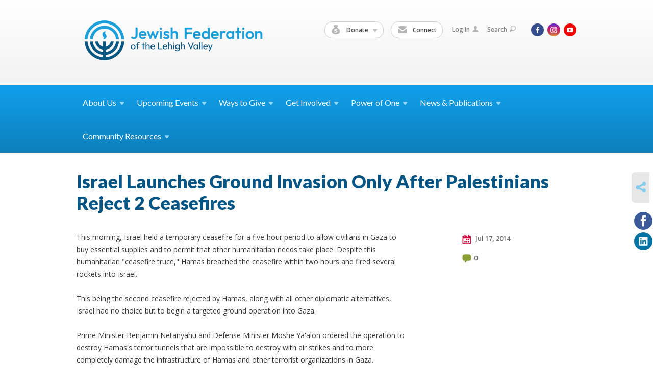

--- FILE ---
content_type: text/html; charset=UTF-8
request_url: https://www.jewishlehighvalley.org/crc/jewish-news-views/israel-launches-ground-invasion-only-after-palestinians-reject-2-ceasefires-and-diplomatic-alternati
body_size: 7636
content:
<!DOCTYPE html>
<html lang="en-US" dir="ltr">
<head>
    
    <title>Israel Launches Ground Invasion Only After Palestinians Reject 2 Ceasefires
 | Jewish Federation of the Lehigh Valley</title>

    <meta name="description" content="
">
    <meta http-equiv="Content-type" content="text/html; charset=utf-8" />
    <meta name="viewport" content="width=device-width">
    <meta name="format-detection" content="telephone=no">
    <meta name="fedweb-master" content="true">

    

                <meta property="og:image" content="https://cdn.fedweb.org/fed-8/2/2024%2520JF%2520logo_horizontal%2520RGB_Dual%2520Tone.png?v=1750191239" />
        
    
    
            
            
            <link rel="shortcut icon" href="https://cdn.fedweb.org/fed-8/favicon-1689365999.ico" />
    
    
    <link rel="stylesheet" href="https://cdn.fedweb.org/assets/built/theme_base.css?rel=53c51ab" />
    <link rel="stylesheet" type="text/css" href="https://www.jewishlehighvalley.org/theme-stylesheet/site18_theme1?rel=53c51ab.732b38c1" />

            
        
        
            
            <script>
            (function(i,s,o,g,r,a,m){i['GoogleAnalyticsObject']=r;i[r]=i[r]||function(){
                (i[r].q=i[r].q||[]).push(arguments)},i[r].l=1*new Date();a=s.createElement(o),
                    m=s.getElementsByTagName(o)[0];a.async=1;a.src=g;m.parentNode.insertBefore(a,m)
            })(window,document,'script','//www.google-analytics.com/analytics.js','ga');

            var ga_cookie_domain = "auto";
            ga('create', 'UA-10529324-1', ga_cookie_domain);
            ga('require', 'displayfeatures');
            
            ga('send', 'pageview');
        </script>
    
            <!-- Global site tag (gtag.js) - Google Analytics -->
        <script async src="https://www.googletagmanager.com/gtag/js?id=G-1P60W9E17Y"></script>
        <script>
            window.dataLayer = window.dataLayer || [];
            function gtag(){window.dataLayer.push(arguments);}
            gtag('js', new Date());
            gtag('config', 'G-1P60W9E17Y');
        </script>
    
    
    
    

    
    <script src="//maps.google.com/maps/api/js?key=AIzaSyAVI9EpnhUbtO45EWta7tQ235hxRxVrjN8"></script>

    <script type="text/javascript" src="https://cdn.fedweb.org/assets/built/theme_base.min.js?rel=53c51ab"></script>

    <script type="text/javascript" src="https://cdn.fedweb.org/assets/built/theme1.min.js?rel=53c51ab"></script>

            
        
        
            
            
            
    <!-- Render Embed Codes BEGIN -->
    <!-- Facebook Pixel Code -->
<script>
  !function(f,b,e,v,n,t,s)
  {if(f.fbq)return;n=f.fbq=function(){n.callMethod?
  n.callMethod.apply(n,arguments):n.queue.push(arguments)};
  if(!f._fbq)f._fbq=n;n.push=n;n.loaded=!0;n.version='2.0';
  n.queue=[];t=b.createElement(e);t.async=!0;
  t.src=v;s=b.getElementsByTagName(e)[0];
  s.parentNode.insertBefore(t,s)}(window, document,'script',
  'https://connect.facebook.net/en_US/fbevents.js');
  fbq('init', '320033798991043');
  fbq('track', 'PageView');
</script>
<noscript><img height="1" width="1" style="display:none"
  src="https://www.facebook.com/tr?id=320033798991043&ev=PageView&noscript=1"
/></noscript>
<!-- End Facebook Pixel Code -->


	<!-- Global site tag (gtag.js) - Google Analytics -->
<script async src="https://www.googletagmanager.com/gtag/js?id=UA-10529324-1"></script>
<script>
  window.dataLayer = window.dataLayer || [];
  function gtag(){dataLayer.push(arguments);}
  gtag('js', new Date());

  gtag('config', 'UA-10529324-1');
</script>




    <!-- Render Embed Codes END -->

    <!-- Page Custom CSS BEGIN -->
        <!-- Page Custom CSS END -->

    <!-- Code Component CSS BEGIN -->
            
        <!-- Code Component CSS BEGIN -->

    <!-- Code Component Javascript BEGIN -->
            
        <!-- Code Component Javascript END -->
</head>
<body data-site-type="federation" class=" section-stream section-stream-post section-id-2076
">

    
    
    
    <section class="page-wrapper ">
        <header class="
                page-header
            ">
            
                        <div class="sticky-header-container ">
                <div class="header-wrap">
                    <div class="shell">
                        <span class="mobile-top-wrapper">
                            <span class="mobile-top-wrapper-row">
                                <span class="mobile-top-wrapper-cell">
                                    <div id="logo" class=" enlarge">
                                        <a href="https://www.jewishlehighvalley.org">
                                                                                            <img src="https://cdn.fedweb.org/cache/fed-8/site-18-logo-1750191267.png"/>
                                                                                        
                                            <span class="notext">Jewish Federation of the Lehigh Valley</span>
                                        </a>
                                    </div>
                                </span>
                                                                <span class="mobile-top-wrapper-cell">
                                    <a href="#" class="menu-btn">Menu</a>
                                </span>
                            </span>
                        </span>

                                                    <nav class="top-nav">
                                
                                <ul class="round-nav">
                                   <li class="custom-button-item">
                                    <a class="custom-button-link">
                
                                            <i class="ss-icon ss-moneybag"></i>
                    
                                            Donate
                    
                                            <em class="ico-dd-arrow"></em>
                    
                </a>

                                    <div class="dd">
                        <ul>
                                                            <li>
                                    <a href="https://jewishlehighvalley.org/donate" target="_self">Annual Campaign for Jewish Needs</a>
                                </li>
                                                                                        <li>
                                    <a href="https://jewishlehighvalley.org/tribute-cards" target="_self">Tribute Cards &amp; Trees</a>
                                </li>
                                                                                        <li>
                                    <a href="https://jewishlehighvalley.org/swords-of-iron" target="_self">Emergency Campaign for Israel</a>
                                </li>
                                                    </ul>
                    </div>
                            </li>
            
        
            <li class="custom-button-item">
                                    <a href="https://www.jewishlehighvalley.org/email-sign-up" target="_self" class="custom-button-link">
                
                                            <i class="ss-icon ss-mail"></i>
                    
                                            Connect
                    
                    
                </a>

                            </li>
                                            </ul>

                                <ul class="user-nav">
                                    <li class="account-item">
                                                                                    <a href="https://www.jewishlehighvalley.org/login">Log In<i class="ss-icon ico-user ss-user"></i></a>
                                                                            </li>
                                    <li>
                                        <a href="#" class="search-link">Search<i class="ss-icon ico-search ss-search"></i></a>
                                        <form action="https://www.jewishlehighvalley.org/search" method="get" class="top-search">
	<input type="text" class="field" name="keywords" value="" placeholder="Search"/>
	<input type="submit" value="Search" class="submit-button">
</form>                                    </li>
                                </ul>

                                <ul class="social-nav social-nav--inline">
    <li>

                    <a href="https://www.facebook.com/jewishlehighvalley" class="ico ico-fb" alt="facebook" target="_blank"></a>
                    <a href="https://www.instagram.com/jfedlv" class="ico ico-in" alt="instagram" target="_blank"></a>
        
                <i class="ss-icon ico-dd-arrow ss-dropdown"></i>
        <div class="dd">
            <ul>
                                    <li>
                                                    <a href="https://www.youtube.com/channel/UCZcsvd08i37yG4sZZ76AwhQ" class="ico ico-yt" alt="youtube" target="_blank"></a>
                                            </li>
                            </ul>
        </div>
            </li>
</ul>
                            </nav>
                                            </div>
                </div>
                <div class="navs">
                    <nav class="top-nav-mobile">
                        <div class="shell">
                            <ul class="user-nav-mobile">

                                <li class="custom-button-item">
                                    <a class="custom-button-link">
                
                                            <i class="ss-icon ss-moneybag"></i>
                    
                                            Donate
                    
                                            <em class="ico-dd-arrow"></em>
                    
                </a>

                                    <div class="dd">
                        <ul>
                                                            <li>
                                    <a href="https://jewishlehighvalley.org/donate" target="_self">Annual Campaign for Jewish Needs</a>
                                </li>
                                                                                        <li>
                                    <a href="https://jewishlehighvalley.org/tribute-cards" target="_self">Tribute Cards &amp; Trees</a>
                                </li>
                                                                                        <li>
                                    <a href="https://jewishlehighvalley.org/swords-of-iron" target="_self">Emergency Campaign for Israel</a>
                                </li>
                                                    </ul>
                    </div>
                            </li>
            
        
            <li class="custom-button-item">
                                    <a href="https://www.jewishlehighvalley.org/email-sign-up" target="_self" class="custom-button-link">
                
                                            <i class="ss-icon ss-mail"></i>
                    
                                            Connect
                    
                    
                </a>

                            </li>
            
                                
                                                                    <li class="logout-item"><a href="https://www.jewishlehighvalley.org/login">Log In</a></li>
                                                            </ul>
                            
                                                        <ul class="social-nav-mobile">
                                                                <li>
                                    <a href="https://www.facebook.com/jewishlehighvalley" target="_blank">
                                        <img src="https://cdn.fedweb.org/assets/theme1/stylesheets/images/ico-header-fb-tablet.png" alt="facebook" />
                                    </a>
                                </li>
                                                                <li>
                                    <a href="https://www.instagram.com/jfedlv" target="_blank">
                                        <img src="https://cdn.fedweb.org/assets/theme1/stylesheets/images/ico-header-in-tablet.png" alt="instagram" />
                                    </a>
                                </li>
                                                                <li>
                                    <a href="https://www.youtube.com/channel/UCZcsvd08i37yG4sZZ76AwhQ" target="_blank">
                                        <img src="https://cdn.fedweb.org/assets/theme1/stylesheets/images/ico-header-yt-tablet.png" alt="youtube" />
                                    </a>
                                </li>
                                                            </ul>
                        </div>
                    </nav>

                    
                    <nav class="
        main-nav
        align-left
        padding-x-default
        padding-y-default
        font-size-16
        sticky ">
    <div class="shell">

        <ul><li class="taphover"><a href="https://jewishlehighvalley.org/about-us">About <span class="no-wrap">Us<i class="ico-arrow"></i></span></a><div class="dd"><ul><li><a href="https://jewishlehighvalley.org/about-us">Who We Are</a></li><li><a href="https://jewishlehighvalley.org/staff">Board & Staff Directory</a></li><li><a href="https://jewishlehighvalley.org/annual-report">Annual Report & Financials</a></li><li><a href="https://jewishlehighvalley.org/glossary-of-federation-terms">Glossary of Federation Terms</a></li><li><a href="https://jewishlehighvalley.org/about-us/planning-allocations-process">Planning & Allocations Process</a></li><li><a href="https://jewishlehighvalley.org/career-center">Career Center</a></li><li><a href="https://jewishlehighvalley.org/pomegranate">Pomegranate Pin Licensing & Marketing</a></li><li><a href="https://jewishlehighvalley.org/contact">Contact Us</a></li></ul></div></li><li class="taphover"><a href="https://jewishlehighvalley.org/events">Upcoming <span class="no-wrap">Events<i class="ico-arrow"></i></span></a><div class="dd"><ul><li><a href="https://jewishlehighvalley.org/calendar">Community Calendar</a></li><li><a href="https://jewishlehighvalley.org/security-training-schedule">Security Training Schedule</a></li><li><a href="https://jewishlehighvalley.org/special_performance_by_nani_vazana">Special Performance by Nani Vazana</a></li><li><a href="https://jewishlehighvalley.org/unity-in-the-community-2">Unity in the Community 2</a></li><li><a href="https://jewishlehighvalley.org/supersunday">Super Sunday</a></li><li><a href="https://www.jewishlehighvalley.org/calendar/submit" target="_blank">Suggest An Event</a></li><li><a href="https://jewishlehighvalley.org/awards">Annual Meeting Award Nominations</a></li><li><a href="https://jewishlehighvalley.org/email-sign-up">Notification Email Sign-Up</a></li></ul></div></li><li class="taphover"><a href="https://jewishlehighvalley.org/ways-to-give">Ways to <span class="no-wrap">Give<i class="ico-arrow"></i></span></a><div class="dd"><ul><li class="taphover"><a href="https://jewishlehighvalley.org/campaign">Annual Campaign for Jewish <span class="no-wrap">Needs<i class="ico-arrow"></i></span></a><div class="dd"><ul><li ><a href="https://jewishlehighvalley.org/women">Women's Philanthropy</a></li><li><a href="https://jewishlehighvalley.org/maimonides">Maimonides Society</a></li></ul></div></li><li><a href="https://jewishlehighvalley.org/security">Security Campaign</a></li><li class="taphover"><a href="https://jewishlehighvalley.org/ways-to-give/emergency-campaigns">Emergency <span class="no-wrap">Campaigns<i class="ico-arrow"></i></span></a><div class="dd"><ul><li><a href="https://jewishlehighvalley.org/ways-to-give/emergency-campaigns/emergency-campaign-operation-rising-lion">Emergency Campaign Operation Rising Lion</a></li></ul></div></li><li class="taphover"><a href="http://lvjfgiving.org">Planned <span class="no-wrap">Giving<i class="ico-arrow"></i></span></a><div class="dd"><ul><li><a href="https://jewishlehighvalley.org/ways-to-give/endowment-fund-donations">Endowment Fund Donations</a></li><li><a href="https://jewishlehighvalley.org/lifeandlegacy">LIFE & LEGACY</a></li></ul></div></li><li><a href="https://jewishlehighvalley.org/tribute-cards">Tribute Cards & Trees</a></li><li><a href="https://jewishlehighvalley.org/mitzvah">Youth Tzedakah</a></li><li><a href="https://jewishlehighvalley.org/eitc">EITC</a></li></ul></div></li><li class="taphover"><a href="https://jewishlehighvalley.org/get-involved">Get <span class="no-wrap">Involved<i class="ico-arrow"></i></span></a><div class="dd"><ul><li class="taphover"><a href="https://jewishlehighvalley.org/women">Women's <span class="no-wrap">Philanthropy<i class="ico-arrow"></i></span></a><div class="dd"><ul><li><a href="https://jewishlehighvalley.org/dignity-grows">Dignity Grows</a></li><li><a href="https://jewishlehighvalley.org/womens-division/pomegranate-pin-program">Pomegranate Pin Program</a></li></ul></div></li><li><a href="https://jewishlehighvalley.org/nextgen">NextGen</a></li><li class="taphover"><a href="https://jewishlehighvalley.org/maimonides">Maimonides <span class="no-wrap">Society<i class="ico-arrow"></i></span></a><div class="dd"><ul><li><a href="https://jewishlehighvalley.org/maimonides-society-directory">Maimonides Society Directory</a></li><li><a href="https://jewishlehighvalley.org/mpace">Maimonides Perpetual Annual Campaign Endowment</a></li></ul></div></li><li class="taphover"><a href="https://jewishlehighvalley.org/crc">Community Relations <span class="no-wrap">Council<i class="ico-arrow"></i></span></a><div class="dd"><ul><li><a href="https://docs.google.com/forms/d/e/1FAIpQLScJw8rCUYpNAa2JD4-QzGzS0FKS_GNXV50Rs8CtQicORSi5fg/viewform">Report an Incident</a></li><li><a href="https://jewishlehighvalley.org/crc/jewish-news-views">Jewish News & Views</a></li><li><a href="https://jewishlehighvalley.org/crc/take-action">Take Action</a></li></ul></div></li><li class="taphover"><a href="https://jewishlehighvalley.org/connectisrael">Connect with <span class="no-wrap">Israel<i class="ico-arrow"></i></span></a><div class="dd"><ul><li><a href="https://jewishlehighvalley.org/partnership2gether">Partnership2Gether</a></li><li><a href="https://jewishlehighvalley.org/shaliach">Community Shaliach</a></li><li><a href="https://jewishlehighvalley.org/missions">Missions & Travel</a></li><li><a href="https://jewishlehighvalley.org/visit">VISIT Israel Savings Partnership</a></li></ul></div></li><li><a href="https://jewishlehighvalley.org/pj">PJ Library</a></li><li><a href="https://jewishlehighvalley.org/shalom-baby">Shalom Baby</a></li><li><a href="https://jewishlehighvalley.org/mitzvah">Give a Mitzvah, Do a Mitzvah</a></li></ul></div></li><li class="taphover"><a href="https://jewishlehighvalley.org/power-of-one-home">Power of <span class="no-wrap">One<i class="ico-arrow"></i></span></a><div class="dd"><ul><li><a href="https://jewishlehighvalley.org/power-of-one-key-messages">Key Messages</a></li><li><a href="https://jewishlehighvalley.org/power-of-one-have-the-conversation">Have the Conversation</a></li><li><a href="https://jewishlehighvalley.org/power-of-one-history-of-the-conflict">History of the Conflict</a></li><li><a href="https://jewishlehighvalley.org/power-of-one-antisemitism-and-israel-resources">Antisemitism and Israel Resources</a></li><li><a href="https://jewishlehighvalley.org/power-of-one-resources-k-12-parents">Resources: K-12 Parents</a></li><li><a href="https://jewishlehighvalley.org/power-of-one-resources-on-campus">Resources: On Campus</a></li><li><a href="https://jewishlehighvalley.org/power-of-one-resources-mental-well-being">Resources: Mental Well-being</a></li><li><a href="https://jewishlehighvalley.org/power-of-one-resources-for-children">Resources: Talking to Young Children</a></li></ul></div></li><li class="taphover"><a href="https://jewishlehighvalley.org/publications">News & <span class="no-wrap">Publications<i class="ico-arrow"></i></span></a><div class="dd"><ul><li class="taphover"><a href="https://jewishlehighvalley.org/hakol">HAKOL <span class="no-wrap">Online<i class="ico-arrow"></i></span></a><div class="dd"><ul><li><a href="https://jewishlehighvalley.org/hakol/jeri">From the Desk of Jeri Zimmerman</a></li><li><a href="https://jewishlehighvalley.org/high-school-seniors">High School Seniors</a></li><li><a href="https://jewishlehighvalley.org/hakol/crossword">crossword answer key</a></li></ul></div></li><li><a href="https://jewishlehighvalley.org/special-sections">HAKOL Special Sections</a></li><li><a href="https://jewishlehighvalley.org/maimonides-society-directory">Maimonides Society Directory</a></li><li class="taphover"><a href="https://jewishlehighvalley.org/advertising">Advertising <span class="no-wrap">Opportunities<i class="ico-arrow"></i></span></a><div class="dd"><ul><li><a href="https://jewishlehighvalley.givingfuel.com/advertising-sponsorships">Advertising Payment Form</a></li></ul></div></li><li><a href="https://jewishlehighvalley.org/news">Community News </a></li><li><a href="https://jewishlehighvalley.org/crc/jewish-news-views">Jewish News & Views</a></li><li><a href="https://www.shalomlehighvalley.org/">Shalom Lehigh Valley</a></li><li><a href="https://jewishlehighvalley.org/obituaries">Obituaries</a></li></ul></div></li><li class="taphover"><a href="https://www.shalomlehighvalley.org/">Community <span class="no-wrap">Resources<i class="ico-arrow"></i></span></a><div class="dd"><ul><li><a href="https://jewishlehighvalley.org/incidentreporting">Report an Incident</a></li><li><a href="https://www.shalomlehighvalley.org/">About the Jewish Community</a></li><li class="taphover"><a href="https://jewishlehighvalley.org/hrc">Holocaust Resource <span class="no-wrap">Center<i class="ico-arrow"></i></span></a><div class="dd"><ul><li><a href="https://jewishlehighvalley.org/legacy">Holocaust Legacy Exhibit</a></li></ul></div></li><li><a href="https://jewishlehighvalley.org/scholarships">Scholarships & Grants</a></li><li><a href="http://www.lvjcc.org">Jewish Community Center</a></li><li><a href="http://www.jdslv.org">Jewish Day School</a></li><li><a href="http://www.jfslv.org">Jewish Family Service</a></li></ul></div></li></ul>

        
    </div>
</nav>

                </div>
            </div>

            
                            
                                    </header>

                                    <section class="page-main">
        <div class="shell">
            <section class="row">
                <section class="col-12">
                    <header class="page-title">
                        <h2>Israel Launches Ground Invasion Only After Palestinians Reject 2 Ceasefires</h2>
                        
                                            </header>
                </section>
            </section>
        </div>
        <div class="shell">
            <section class="row">
                <section class="col-8">
                    <article class="article">

                        
                        
                        <div class="editor-copy">
                            <p>This morning, Israel held a temporary ceasefire for a five-hour period to allow civilians in Gaza to buy essential supplies and to permit that other humanitarian needs take place. Despite this humanitarian "ceasefire truce," Hamas breached the ceasefire within two hours and fired several rockets into Israel.<br />
 <br />
This being the second ceasefire rejected by Hamas, along with all other diplomatic alternatives, Israel had no choice but to begin a targeted ground operation into Gaza.   <br />
 <br />
Prime Minister Benjamin Netanyahu and Defense Minister Moshe Ya&#39;alon ordered the operation to destroy Hamas&#39;s terror tunnels that are impossible to destroy with air strikes and to more completely damage the infrastructure of Hamas and other terrorist organizations in Gaza.<br />
  <br />
"A large IDF force has just launched a ground operation in the Gaza Strip. A new phase of Operation Protective Edge has begun. The new phase follows 10 days of Hamas attacks on Israel by land, air and sea - and repeated rejections of offers to deescalate the situation" said the IDF spokespersons unit.</p>

<p>Prior to the ground incursion, the IDF dropped leaflets to warn civilians to evacuate.<br />
  <br />
The decision was made after IDF soldiers identified a group of 13 heavily armed terrorists attempting to enter Israel from the southern Gaza Strip. The gunmen emerged from a tunnel 250 meters inside Israel, two kilometers from Kibbutz Sufa in the Eshkol region, and were detected by the IDF, which attacked the group and destroyed the tunnel. The terrorists attempted to drop their weapons, including hand-held RPG rockets, and flee. The IDF footage of the attempted attack can be seen here.<br />
 <br />
Maj. Gen. (res.) Israel Ziv, responded to the attempted attack by saying that the timing "is not random" but shows "how cynical Hamas can be" by planning such a maneuver at the outset of a humanitarian ceasefire. In the seven hours after the end of the failed ceasefire on Thursday, Hamas launched over 100 missiles into Israel</p>

<p>More than 1,381 rockets have now been fired by Hamas into Israel since July 8, the start of Operation Protective Edge. That is an average of over 145 rockets per day aimed directly at heavily populated civilian areas.    </p>

                        </div>

                    </article>

                    

                </section><!-- /column left -->
                <aside class="col-3 offset-1">
                    <div class="widget">
                        <ul class="headers">
                            <li><a href="#" title="Jul 17, 2014 5:14pm">
                                <i class="ico-calendar"></i>
                                    Jul 17, 2014
                                 </a></li>
                                                            <li><a href="#comments"><i class="ico-comments"></i>0</a></li>
                            
                        </ul>

                                                                            
                    </div>

                    
                    

                </aside>
            </section>
        </div>
        

        <a name="comments"></a>
    <section class="comments">
        <div class="shell">
            <div class="row">
                <div class="col-8">
                    <header class="heading clearfix">
                        <h3 class="left"><span class="counter">0</span>Comments</h3>
                        <a href="#" class="cta-btn right js-add-comment"><i class="ico-add"></i>Add Comment</a>
                    </header>

                    <div class="add-comment-area clearfix" style="display: none;">
                        
                                                    
                                                            <div class="commenting-disabled">
                                    <p class="login-warning">Please <a href="https://www.jewishlehighvalley.org/login?return=https%3A%2F%2Fwww.jewishlehighvalley.org%2Fcrc%2Fjewish-news-views%2Fisrael-launches-ground-invasion-only-after-palestinians-reject-2-ceasefires-and-diplomatic-alternati%23comments">login</a> to leave a comment</p>
                                </div>
                                                                        </div>

                    
                </div>
            </div>
        </div>
    </section>
    <script type="text/javascript">
        if (typeof forms_to_validate == 'undefined')
        {
            forms_to_validate = {};
        }

        forms_to_validate['.entry-comments-form'] = {
            comment: {
                presence: {message: '^This field is required'}
            }
        };

        
            </script>

        <nav class="post-nav">
        <div class="shell">
            <div class="row">
                <div class="col-5">

                                            <a href="https://jewishlehighvalley.org/crc/jewish-news-views/a-peaceful-view-in-a-country-at-war" class="prev">
                            <i class="arrow"></i>A Peaceful View in a Country Under Attack
                        </a>
                    
                </div>
                <div class="col-5 offset-2">

                                            <a href="https://jewishlehighvalley.org/crc/jewish-news-views/first-full-day-of-ground-operation-in-gaza" class="next">
                            <i class="arrow"></i>First Full Day of Ground Operation in Gaza
                        </a>
                    
                </div>
            </div>
        </div>
    </nav>

    </section>

        
        <section class="hovering-side-bar unpositioned">
            <div class="items">
                                        <div class="item social_share-hover social_share">
        <a href="" class="btn">
            <i class="ss-icon ss-share"></i>
        </a>
        <span class="hovering-link-text sr-only">Share</span>
            <div class="share_box" style="height: auto;">
                <ul class="sharing share">
                                                                <li>
                            <a class="icon facebook" data-sharer="facebook" data-url="https://www.jewishlehighvalley.org/crc/jewish-news-views/israel-launches-ground-invasion-only-after-palestinians-reject-2-ceasefires-and-diplomatic-alternati"><i class="facebook"></i></a>
                        </li>
                                                                <li>
                            <a class="icon linkedin" data-sharer="linkedin" data-url="https://www.jewishlehighvalley.org/crc/jewish-news-views/israel-launches-ground-invasion-only-after-palestinians-reject-2-ceasefires-and-diplomatic-alternati"><i class="linkedin"></i></a>
                        </li>
                                                                            </ul>
            </div>
    </div>
            </div>
        </section>

        <div class="footer-push"></div>
    </section>

    <footer class="page-footer">
        <div class="footer-wrapper">
            <div class="footer-row row row-has-footernavigation row-has-contactus row-has-wysiwyg row-has-code "
                 >
                <div class="shell">
                    <section class="footer-section flex-container justify-space-between nowrap">
                                                            <section class="flex-item col-6 footer-column item-count-1">
                                    <div class="footer-column-wrapper">
                                                                                                                                                                                        <div id="component-518258" class="component-container component-class-footernavigation ">
                                                        <div class="footer-navigation">
    <div class="flex-container justify-space-between" data-cols="3">
        <div class="flex-item">
                                     <h4>                 <a href="https://jewishlehighvalley.org/about-us">ABOUT US</a>
                 </h4>             
            <div class="flex-item">
                                                        <a href="https://jewishlehighvalley.org/staff">Staff Directory</a>
                                        </div>
    
        <div class="flex-item">
                                                        <a href="https://www.jewishlehighvalley.org/privacy-policy">Privacy Policy</a>
                                        </div>
    
        <div class="flex-item">
                                                        <a href="https://www.jewishlehighvalley.org/terms-of-use">Terms of Use</a>
                                        </div>
    
        <div class="flex-item">
                                                        <a href="https://jewishlehighvalley.org/career-center">Career Center</a>
                                        </div>
    
        <div class="flex-item">
                                                        <a href="https://jewishlehighvalley.org/annual-report">Annual Report</a>
                                        </div>
    
        <div class="flex-item">
                                                        <a href="https://jewishlehighvalley.org/directory">Community Directory</a>
                                        </div>
                </div>
    
        <div class="flex-item">
                                     <h4>                 <a href="https://jewishlehighvalley.org/campaign"> DONATE</a>
                 </h4>             
            <div class="flex-item">
                                                        <a href="https://www.jewishlehighvalley.org/swords-of-iron">Operation Swords of Iron</a>
                                        </div>
    
        <div class="flex-item">
                                                        <a href="https://jewishlehighvalley.org/campaign">Annual Campaign</a>
                                        </div>
    
        <div class="flex-item">
                                                        <a href="http://lvjfgiving.org">Planned Giving</a>
                                        </div>
    
        <div class="flex-item">
                                                        <a href="https://jewishlehighvalley.org/tribute-cards">Tribute Cards & Trees</a>
                                        </div>
    
        <div class="flex-item">
                                                        <a href="https://jewishlehighvalley.org/maimonides">Maimonides Society</a>
                                        </div>
    
        <div class="flex-item">
                                                        <a href="https://jewishlehighvalley.org/eitc">EITC Program</a>
                                        </div>
                </div>
    
        <div class="flex-item">
                                     <h4>                 <a href="https://jewishlehighvalley.org/get-involved"> RESOURCES</a>
                 </h4>             
            <div class="flex-item">
                                                        <a href="https://jewishlehighvalley.org/calendar">Community Calendar</a>
                                        </div>
    
        <div class="flex-item">
                                                        <a href="https://jewishlehighvalley.org/hakol">HAKOL Online</a>
                                        </div>
    
        <div class="flex-item">
                                                        <a href="https://jewishlehighvalley.org/pj">PJ Library</a>
                                        </div>
    
        <div class="flex-item">
                                                        <a href="https://jewishlehighvalley.org/scholarships">Scholarships & Grants</a>
                                        </div>
    
        <div class="flex-item">
                                                        <a href="https://jewishlehighvalley.org/womens-division/pomegranate-pin-program">Pomegranate Pin Program</a>
                                        </div>
    
        <div class="flex-item">
                                                        <a href="https://jewishlehighvalley.org/legacy">Legacy Exhibit</a>
                                        </div>
                </div>
        </div>
</div>
                                                    </div>
                                                                                                                                                                        </div>
                                </section>
                                                            <section class="flex-item col-3 footer-column item-count-1">
                                    <div class="footer-column-wrapper">
                                                                                                                                                                                        <div id="component-518259" class="component-container component-class-contactus ">
                                                        <div class="contact-us">
    <h4>CONTACT US</h4>
    <address>
        <p class="location">
            <i class="ss-icon ss-location"></i><br>
            
                            Jewish Federation of the Lehigh Valley<br />
            
                            702 N. 22nd St. <br />
            
            
            Allentown, PA 18104
        </p>
        <p class="contact" style="margin-top: 12px;">
            <i class="ss-icon ss-phone"></i><br>

                            Ph: 610-821-5500  |  Fax: 610-821-8946 <br />
            
            <a class="contact-email" href="/cdn-cgi/l/email-protection#8ee3efe7e2ece1f6cee4e8e2f8a0e1fce9"><span class="__cf_email__" data-cfemail="b5d8d4dcd9d7dacdf5dfd3d9c39bdac7d2">[email&#160;protected]</span></a>
        </p>
    </address>
</div>

                                                    </div>
                                                                                                                                                                        </div>
                                </section>
                                                            <section class="flex-item col-3 footer-column item-count-2">
                                    <div class="footer-column-wrapper">
                                                                                                                                                                                        <div id="component-518260" class="component-container component-class-wysiwyg ">
                                                        <div class="editor-copy"><div class="signup">
<h4><a data-internal-link="yes" href="https://www.jewishlehighvalley.org/email-sign-up" target="_blank">CONNECT</a></h4>
<span style="caret-color: rgb(34, 34, 34); color: rgb(34, 34, 34); font-family: Arial, Helvetica, sans-serif; font-size: small;"><!-- Begin Constant Contact Inline Form Code --></span> <!-- Begin Constant Contact Inline Form Code -->


<div caret-color:="" class="ctct-inline-form" color:="" data-form-id="8375156c-b4c8-</span><wbr style=" font-family:="" span="" style="caret-color: rgb(34, 34, 34); color: rgb(34, 34, 34); font-family: Arial, Helvetica, sans-serif; font-size: small;"> </div>
<br style="caret-color: rgb(34, 34, 34); color: rgb(34, 34, 34); font-family: Arial, Helvetica, sans-serif;" />
<span style="caret-color: rgb(34, 34, 34); color: rgb(34, 34, 34); font-family: Arial, Helvetica, sans-serif; font-size: small;"><!-- End Constant Contact Inline Form Code --></span></div></div>
                                                    </div>
                                                                                                                                                                                                                                                                                    <div id="component-543407" class="component-container component-class-code ">
                                                        <div class="component-code -no-spacing">
        <a href="https://www.guidestar.org/profile/23-6396949" target="_blank"><img src="https://widgets.guidestar.org/gximage2?o=7123748&l=v4" /></a>
	</div>



                                                    </div>
                                                                                                                                                                        </div>
                                </section>
                                                </section> <!-- /.footer-section -->
                </div> <!-- /.shell -->
            </div> <!-- /.footer-row -->
            

        </div> <!-- /.footer-wrapper -->
        <section class="copy">
            <div class="shell">
                <p class="left"><a href="#" class="logo">
                                            <img src="https://cdn.fedweb.org/assets/theme1/stylesheets/images/logo-footer.png" alt="" />
                                    </a> Copyright &copy; 2026 Jewish Federation of the Lehigh Valley. All Rights Reserved.</p>
                                    <p class="right">Powered by FEDWEB &reg; Central     <a href="https://www.jewishlehighvalley.org/privacy-policy" class="privacy-policy">Privacy Policy</a>     <a href="https://www.jewishlehighvalley.org/terms-of-use">Terms of Use</a></p>
                            </div>
        </section> <!-- /.copy -->
    </footer>

    
    
    
    
    
    
    
    
    <script data-cfasync="false" src="/cdn-cgi/scripts/5c5dd728/cloudflare-static/email-decode.min.js"></script><script type="text/javascript">
	window.base_asset_url = "https:\/\/cdn.fedweb.org\/";
</script>

    
        
    
</body>
</html>
